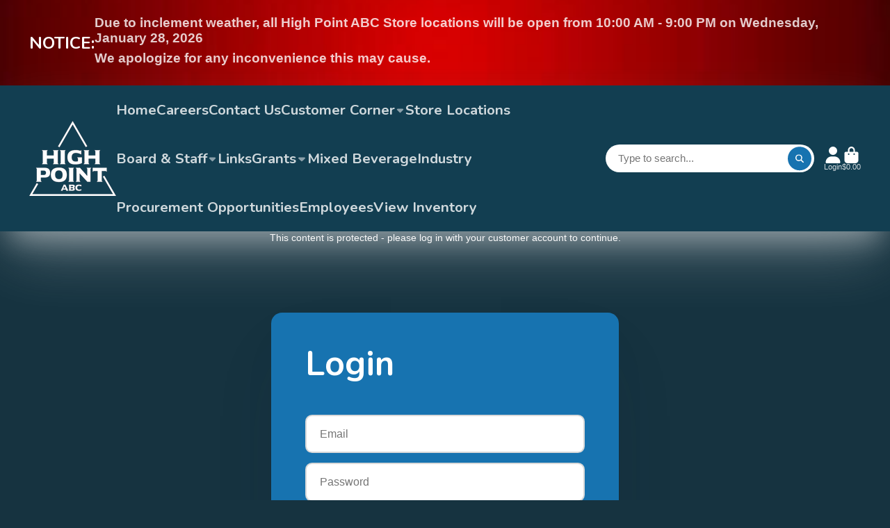

--- FILE ---
content_type: text/css
request_url: https://highpointabc.com/cdn/shop/t/10/assets/promo-banner.css?v=105148756850653283881717779349
body_size: -312
content:
.\#promo-banner{position:relative;overflow:hidden;z-index:1;border-radius:var(--border-radius-base);--bg-color: transperent;--bg-patttern: none;--desktop-text-align: space-between}.\#promo-banner.\@full{border-radius:0}.\#promo-banner.\@full .\#promo-banner-body{padding-left:0;padding-right:0}.\#promo-banner:not(.\@full){padding-left:var(--container-spacer);padding-right:var(--container-spacer)}.\#promo-banner.\@bg-type\:color{background-color:var(--bg-color)}.\#promo-banner.\@bg-type\:pattern{background-image:var(--bg-pattern);background-repeat:repeat}.\#promo-banner-media{top:0;left:0;width:100%;height:100%;position:absolute}.\#promo-banner-body{display:flex;align-items:center;position:relative;z-index:3;padding-top:min(3vh,3rem);padding-bottom:min(3vh,3rem)}@media (min-width: 992px){.\#promo-banner-body{gap:min(2.25vw,2.25rem);justify-content:var(--desktop-text-align)}}@media (max-width: 991px){.\#promo-banner-body{gap:min(2vh,2rem);flex-direction:column;justify-content:center;text-align:center}}.\#promo-banner-heading{margin-bottom:0;font-size:1.74900625rem;line-height:1}.\#promo-banner-text{margin-bottom:0;font-size:1.3225rem;opacity:.8;overflow-wrap:break-word}.\#promo-banner-button{position:relative;z-index:23;flex-shrink:0}
/*# sourceMappingURL=/cdn/shop/t/10/assets/promo-banner.css.map?v=105148756850653283881717779349 */


--- FILE ---
content_type: text/css
request_url: https://highpointabc.com/cdn/shop/t/10/assets/customer-form.css?v=145031518942081645401717779348
body_size: -251
content:
.\#customer-form{margin:7rem auto 9rem;width:min(90vw,500px);background:var(--color-g-fg);border-radius:var(--border-radius-base);box-shadow:#32325d1a 0 50px 100px -20px,#00000026 0 30px 60px -30px;padding:3.5rem}.\#customer-form #recover,.\#customer-form #login{scroll-margin-top:20rem}.\#customer-form #recover{display:none}.\#customer-form #recover+div{display:none}.\#customer-form #recover:target{display:block}.\#customer-form #recover:target+div{display:block}.\#customer-form #recover:target~#login{display:none}.\#customer-form #recover:target~#login+div{display:none}.\#customer-form-alert{margin-bottom:1.5rem}.\#customer-form-heading{line-height:1;font-size:3.5178762919rem;margin-bottom:3.5rem}.\#customer-form-field+.\#customer-form-field{margin-top:1rem}.\#customer-form-field-link{font-size:1.15rem;color:inherit;display:inline-block;margin-top:.5rem;opacity:.64}.\#customer-form-field-link:hover{opacity:1}.\#customer-form-input{font-size:1.15rem;display:block;width:100%;border-radius:var(--border-radius-inner);padding:1em 1.2em;border:2px solid #d9d9d9}.\#customer-form-footer{margin-top:2rem;text-align:center}.\#customer-form-switch-form{background:none;border:none;padding:0;display:inline-block;margin-top:1.5rem;color:inherit;font-weight:var(--font-body-weight-bold);font-size:1.3225rem}.\#customer-form-guest-checkout{margin-top:2rem;padding-top:2rem;border-top:1px solid #e6e6e6}.\#customer-form-guest-checkout-button{cursor:pointer;display:block;border:none;padding:.8em 1.5em;font-size:1.5rem;font-weight:var(--font-body-weight-bold);color:#fff;background:var(--color-g-text);border-radius:3rem;width:100%}
/*# sourceMappingURL=/cdn/shop/t/10/assets/customer-form.css.map?v=145031518942081645401717779348 */
